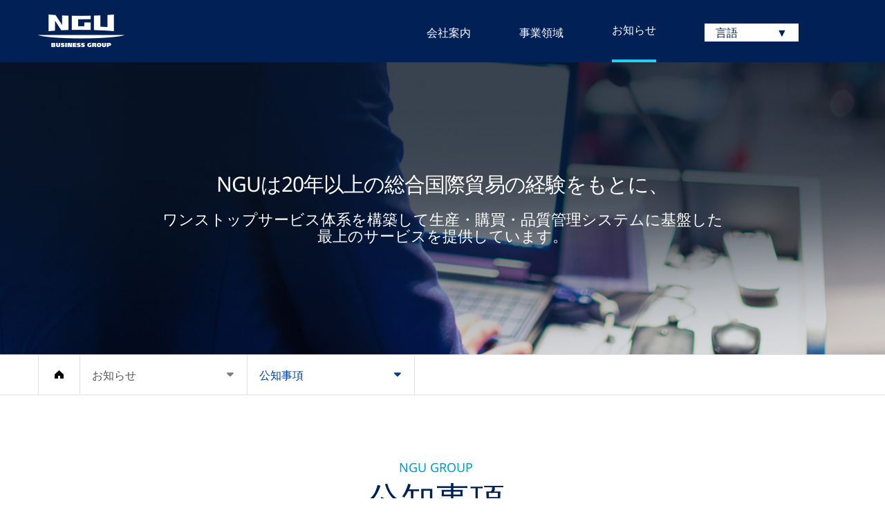

--- FILE ---
content_type: application/javascript
request_url: http://ngu.kr/jp/wp-content/themes/Avada/assets/min/js/general/avada-contact-form-7.js?ver=7.3.1
body_size: 557
content:
jQuery(document).ready(function(){jQuery('<div class="fusion-slider-loading"></div>').insertAfter(".wpcf7 .ajax-loader"),jQuery(".wpcf7 .ajax-loader").remove(),jQuery(".wpcf7 > form").each(function(){jQuery(this).on("wpcf7submit",function(e){var s=this,t=jQuery(e.currentTarget).data("status"),a="";setTimeout(function(){jQuery(s).find(".wpcf7-response-output").each(function(){"invalid"!==t&&"unaccepted"!==t&&"spam"!==t&&"failed"!==t||jQuery(this).find(".alert-icon").length||(jQuery(this).addClass("fusion-alert error fusion-danger"),jQuery(this).hasClass("alert-dismissable")&&(a='<button class="close toggle-alert" aria-hidden="true" data-dismiss="alert" type="button">&times;</button>'),a+='<div class="fusion-alert-content-wrapper"><span class="alert-icon"><i class="fa-lg fa fa-exclamation-triangle" aria-hidden="true"></i></span><span class="fusion-alert-content">'+jQuery(this).html()+"</span>",jQuery(this).html(a)),"sent"!==t||jQuery(this).find(".alert-icon").length||(jQuery(this).addClass("fusion-alert success fusion-success"),jQuery(this).hasClass("alert-dismissable")&&(a='<button class="close toggle-alert" aria-hidden="true" data-dismiss="alert" type="button">&times;</button>'),a+='<div class="fusion-alert-content-wrapper"><span class="alert-icon"><i class="fa-lg fa fa-check-circle" aria-hidden="true"></i></span><span class="fusion-alert-content">'+jQuery(this).html()+"</span>",jQuery(this).html(a))}),jQuery(s).find(".wpcf7-response-output.fusion-alert .close").on("click",function(e){e.preventDefault(),jQuery(this).parent().slideUp()})},100)})})});